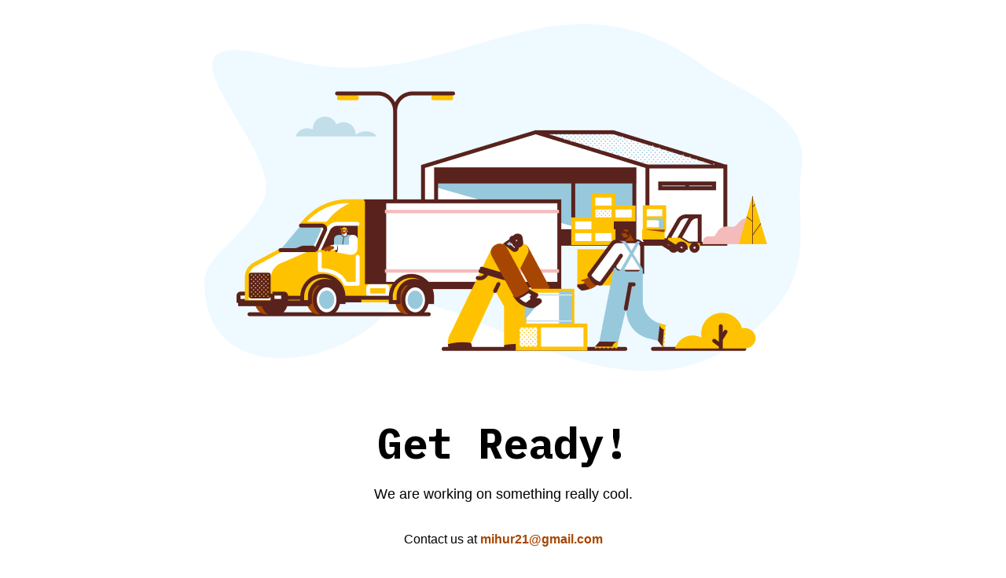

--- FILE ---
content_type: text/html; charset=UTF-8
request_url: https://www.hurjewelry.com/product/buckle-necklace/
body_size: 1857
content:
<!DOCTYPE html>
<html class="sp-html 
			sp-seedprod sp-h-full" lang="en-US">
<head>
							

		


<!-- Open Graph -->
<meta property="og:url" content="https://www.hurjewelry.com/product/buckle-necklace/" />
<meta property="og:type" content="website" />
						
<!-- Twitter Card -->
<meta name="twitter:card" content="summary" />
						
			<meta charset="UTF-8">
<meta name="viewport" content="width=device-width, initial-scale=1.0">
<!-- Default CSS -->
<link rel='stylesheet' id='seedprod-css-css'  href='https://www.hurjewelry.com/wp-content/plugins/coming-soon/public/css/tailwind.min.css?ver=6.17.4' type='text/css' media='all' /> <link rel='stylesheet' id='seedprod-fontawesome-css'  href='https://www.hurjewelry.com/wp-content/plugins/coming-soon/public/fontawesome/css/all.min.css?ver=6.17.4' type='text/css' media='all' /> 
	
	
	
	
	

	
	<!-- Google Font -->
<link rel="stylesheet" href="https://fonts.googleapis.com/css?family=IBM+Plex+Mono:700&#038;display=swap"> 

	
<!-- Global Styles -->
<style>
	#sp-page{color:#000000} #sp-page .sp-header-tag-h1,#sp-page .sp-header-tag-h2,#sp-page .sp-header-tag-h3,#sp-page .sp-header-tag-h4,#sp-page .sp-header-tag-h5,#sp-page .sp-header-tag-h6{color:#000000}#sp-page h1,#sp-page h2,#sp-page h3,#sp-page h4,#sp-page h5,#sp-page h6{color:#000000; font-family:'IBM Plex Mono';font-weight:700;font-style:normal} #sp-page a{color:#A74602} #sp-page a:hover{color:#753101}#sp-page .btn{background-color:#A74602}body{background-color:#FFFFFF !important; background-image:;}
	
	
	@media only screen and (max-width: 480px) {
					 #sp-xnapms {text-align:center !important;} #sp-jknss8 {height:40px !important;} .sp-headline-block-y0sc75,   #sp-y0sc75,   #y0sc75 {text-align:center !important;} .sp-text-wrapper-p7ef8k,   #sp-p7ef8k,   #p7ef8k {text-align:left !important;} #sp-c81xi4 {height:40px !important;} .sp-text-wrapper-hpscna,   #sp-hpscna,   #hpscna {text-align:left !important;} #sp-d4et4f {height:40px !important;}		
			}

	@media only screen and (min-width: 481px) and (max-width: 1024px) {
					 #sp-xnapms {text-align:center !important;} #sp-jknss8 {height:10px !important;} .sp-headline-block-y0sc75,   #sp-y0sc75,   #y0sc75 {text-align:center !important;} .sp-text-wrapper-p7ef8k,   #sp-p7ef8k,   #p7ef8k {text-align:left !important;} #sp-c81xi4 {height:10px !important;} .sp-text-wrapper-hpscna,   #sp-hpscna,   #hpscna {text-align:left !important;} #sp-d4et4f {height:10px !important;}		
			}

	@media only screen and (min-width: 1024px) {
			}

	

	</style>

<!-- JS -->
<script>
</script>
	
	
	
		<script src="https://www.hurjewelry.com/wp-content/plugins/coming-soon/public/js/sp-scripts.min.js" defer></script> 		
	
	
	
	


	<script src="https://www.hurjewelry.com/wp-includes/js/jquery/jquery.min.js"></script>
	</head>
<body class="spBgcover sp-h-full sp-antialiased sp-bg-slideshow">
	
			<div id="sp-page" class="spBgcover sp-content-4" style="background-color: rgb(255, 255, 255); font-family: 'Helvetica Neue', Arial, sans-serif; font-weight: 400;"><section id="sp-ks8a8s"      class="sp-el-section " style="width: 100%; max-width: 100%; padding: 10px;"><div id="sp-vw3kvy"      class="sp-el-row sm:sp-flex sp-w-full  sp-m-auto sp-justify-between" style="padding: 0px; width: auto; max-width: 1000px;"><div id="sp-ovbx1s"      class="sp-el-col  sp-w-full" style="width: calc(100% + 0px);"><style type="text/css">
      #sp-ovbx1s .sp-col-top .seedprod-shape-fill {fill: undefined;} #sp-ovbx1s .sp-col-top svg {width: undefined%;height: undefinedpx;transform: translateX(-50%);} #sp-ovbx1s .sp-col-bottom .seedprod-shape-fill {fill: undefined;} #sp-ovbx1s .sp-col-bottom svg {width: undefined%;height: undefinedpx;transform: translateX(-50%);}
    </style><div class="sp-col-shape sp-col-top" style="z-index: 0;"><div></div></div><div class="sp-col-shape sp-col-bottom" style="z-index: 0;"><div></div></div><figure id="sp-xnapms"   class="sp-image-wrapper sp-el-block" style="margin: 0px; text-align: center;"><div><span><img src="https://assets.seedprod.com/1827-rXHOzAmuMD027FfU.png" alt="" width="" height=""    class="sp-image-block-xnapms"></span></div></figure><div id="sp-jknss8"   class="sp-spacer" style="height: 39px;"></div><span href="" target="" rel="" class="sp-header-block-link" style="text-decoration: none;"><h1 id="sp-y0sc75"      class="sp-css-target sp-el-block sp-headline-block-y0sc75 sp-type-header" style="font-size: 54px; text-align: center; margin: 0px;">Get Ready!</h1></span><div id="sp-p7ef8k"      class="sp-css-target sp-text-wrapper sp-el-block sp-text-wrapper-p7ef8k" style="font-size: 18px; margin: 0px; text-align: center;"><p>We are working on something really cool.</p></div><div id="sp-c81xi4"   class="sp-spacer" style="height: 12px;"></div><div id="hpscna"      class="sp-css-target sp-text-wrapper sp-el-block sp-text-wrapper-hpscna mce-content-body html4-captions" style="margin: 0px; text-align: center; position: relative;"  ><p>Contact us at <strong><a href="mailto:support@company.com" data-mce-href="mailto:support@company.com" data-mce-selected="inline-boundary">mihur21@gmail.com</a></strong></p></div><div id="sp-d4et4f"   class="sp-spacer" style="height: 22px;"></div></div></div></section></div>


<div class="tv">
	<div class="screen mute" id="tv"></div>
</div>

	
<script>
	var sp_is_mobile = false;	
</script>

		</body>

</html>

	